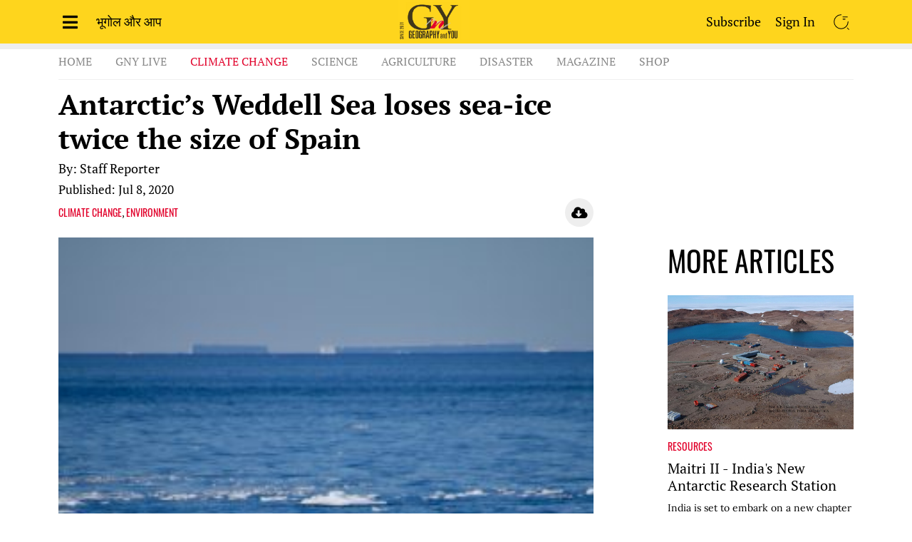

--- FILE ---
content_type: text/html; charset=UTF-8
request_url: https://geographyandyou.com/climate-change/antarctics-weddell-sea-loses-sea-ice-twice-the-size-of-spain
body_size: 6201
content:
<!DOCTYPE html>
<html lang="en">

<head>
    <meta charset="utf-8">
    <meta name="viewport" content="width=device-width, initial-scale=1">
    <meta name="csrf-token" content="dhSAapXebGFUD5KPXy54SstIXf2uKpMhZRulJuuA">
    <title>GNY :: Antarctic’s Weddell Sea loses sea-ice twice the size of Spain</title>
        <meta property="og:title" content="Antarctic’s Weddell Sea loses sea-ice twice the size of Spain" />
    <meta property="og:url" content="https://geographyandyou.com/climate-change/antarctics-weddell-sea-loses-sea-ice-twice-the-size-of-spain" />
    <meta property="og:image" content="https://geographyandyou.com/media/2021/11/antarctica-4500429_1920-300x300.jpg" />
    <meta property="og:description" content="Due to intense storms and the appearance of polynya (open water within the sea ice), the summer sea ice in the Weddell Sea sector of Antarctica has decreased by roughly one million square kilometres. Scientists point out that this will adversely impact the Antarctic ecosystem." />
    <meta property="og:site_name" content="GeographyandYou" />
    <!-- Styles -->
    <link rel="stylesheet" href="https://geographyandyou.com/vendors/bootstrap/bootstrap.min.css">
    <link rel="stylesheet" href="https://geographyandyou.com/vendors/font-awesome/css/fontawesome.min.css">
    <link rel="stylesheet" href="https://geographyandyou.com/vendors/font-awesome/css/brands.min.css">
    <link rel="stylesheet" href="https://geographyandyou.com/vendors/font-awesome/css/solid.min.css">
        <link rel="stylesheet" href="https://geographyandyou.com/vendors/owlCarousel/owl.carousel.min.css">
    <link rel="stylesheet" href="https://geographyandyou.com/vendors/owlCarousel/owl.theme.default.min.css">
    <link rel="stylesheet" href="https://geographyandyou.com/vendors/fancybox/jquery.fancybox.min.css">
    <style>
        .article_references ol {
            list-style: decimal !important;
            padding-left: 20px !important;
        }
        .article_references ol li {
            position: relative;
            margin: 0 0 15px;
        }
        .share-type-icon {
            background-color: #eee;
            border-radius: 20px;
            border: none;
            font-size: 18px;
            height: 40px;
            line-height: 40px;
            text-align: center;
            width: 40px;
            transition: all .2s;
        }
        
        .share-type-icon.btn-disabled {
            cursor: not-allowed;
        }
        .share-type-icon:hover {
            color: #000;
            margin-top: -4px;
        }
    </style>
    <style>
        .swal2-container.swal2-center>.swal2-popup {
            border: 2px solid #ffd30c;
            font-family: "PT Serif", serif !important;
        }
        .swal2-actions .swal2-styled.swal2-confirm {
            background-color: #ffd30c;
            color: #000;
            font-size: 1.2em;
        }
    </style>
    <link rel="stylesheet" href="https://geographyandyou.com/web/css/app.css">
    <link rel="icon" type="image/x-icon" href="https://geographyandyou.com/images/favicon.ico">

    <script type='text/javascript' src='https://platform-api.sharethis.com/js/sharethis.js#property=61d305d2cb125900193f4586&product=inline-share-buttons' async='async'></script>
</head>

<body>
    <!-- Header -->
                        <header>
            <div id="slide-menu" class="slidemenu">
        <div class="container d-flex align-items-start justify-content-between">
            <ul>
                <li><a href="/">Home</a></li>
            </ul>
                        <ul>
                <li class="parent-link"><a href="/science">Science</a></li>
                                                            <li><a href="/energy">Energy</a></li>
                                            <li><a href="/earth-science">Earth science</a></li>
                                            <li><a href="/oceans">Oceans</a></li>
                                            <li><a href="/technology">Technology</a></li>
                                                </ul>
                        <ul>
                <li class="parent-link"><a href="/climate-change">Climate change</a></li>
                                                            <li><a href="/desertification">Desertification</a></li>
                                            <li><a href="/water">Water</a></li>
                                            <li><a href="/forest">Forest</a></li>
                                                </ul>
                        <ul>
                <li class="parent-link"><a href="/economy">Economy</a></li>
                                                            <li><a href="/market">Market</a></li>
                                            <li><a href="/industry">Industry</a></li>
                                            <li><a href="/politics">Politics</a></li>
                                                </ul>
                        <ul>
                <li class="parent-link"><a href="/disaster">Disaster</a></li>
                                                            <li><a href="/disaster-education">Education</a></li>
                                            <li><a href="/disaster-in-briefs">In Briefs</a></li>
                                                </ul>
                        <ul>
                <li class="parent-link"><a href="/population">Population</a></li>
                                                            <li><a href="/education">Education</a></li>
                                            <li><a href="/health">Health</a></li>
                                                </ul>
                        <ul>
                <li class="parent-link"><a href="/agriculture">Agriculture</a></li>
                                                            <li><a href="/crops">Crops</a></li>
                                            <li><a href="/fisheries">Fisheries</a></li>
                                                </ul>
                    </div>
    </div>
        
    <div class="top-bar bg-yellow">
        <div class="container d-flex align-items-center justify-content-between">
            <ul class="left">
                <li><button class="is-icon menu-icon" id="slide-menu-button"><i class="fas fa-bars"></i></button></li>
                <li><a href="/bhugol-aur-aap">भूगोल और आप</a></li>
            </ul>
            <div class="logo-block">
                <a href="/"><img src="https://geographyandyou.com/images/gnu_logo.png" alt="logo"></a>
            </div>
            <ul class="right">
                <li><a href="https://geographyandyou.com/plans">Subscribe</a></li>
                                    <li><a href="https://geographyandyou.com/login">Sign In</a></li>
                                <li><button class="is-icon search-icon" id="is-search-icon"><img src="https://geographyandyou.com/images/search.svg" alt="search"></button></li>
            </ul>
        </div>
    </div>
    <div id="search-box">
        <div class="container">
            <form action="https://geographyandyou.com/search" method="GET" style="display: flex; width: 100%;">
                <input type="text" class="form-control" name="q" id="search-box-input" placeholder="Search for article..." style="border-radius: 0;">
                <button type="submit" class="btn btn-primary" style="border-radius: 0; background-color: #000; border-color: #000;">Search</button>
            </form>
        </div>
    </div>
    <div class="container">
        
                
        
        
        
        
        <div class="navigation d-flex">
                                        <ul class="navigation-links">
                    <li><a class="" href="/">Home</a></li>
                                            <li><a class=" " href="/gny-live">GnY Live</a></li>
                                            <li><a class="active " href="/climate-change">Climate Change</a></li>
                                            <li><a class=" " href="/science">Science</a></li>
                                            <li><a class=" " href="/agriculture">Agriculture</a></li>
                                            <li><a class=" " href="/disaster">Disaster</a></li>
                                            <li><a class=" " href="/magazine">Magazine</a></li>
                                            <li><a class=" " href="/shop">Shop</a></li>
                                    </ul>
                        
            <div class="sharethis-inline-share-buttons"></div>
            <div class="clearfix"></div>
        </div>
    </div>
</header>
            
    <div class="main">
                <div class="container">
        <div class="row">
            <div class="col-md-9">
                <article class="article-page main-article article-head article-gny-35-head">
                    <h2 class="article-title">Antarctic’s Weddell Sea loses sea-ice twice the size of Spain</h2>
                    <div class="authors"><a href="/author/by-staff-reporter" class="author_name ">By: Staff Reporter</a>                        
</div>
                    <p class="article_publish_date">Published: Jul 8, 2020</p>                     <div class="article-actions">
                        <div class="article-cats"><a href="/climate-change" class="tag text-red font-oswald">CLIMATE CHANGE</a>,                             <a href="/environment" class="tag text-red font-oswald">ENVIRONMENT</a>            </div>
                        <div class="d-flex">
                            <!-- ShareThis BEGIN --><div class="sharethis-inline-share-buttons"></div><!-- ShareThis END -->
                                                            <a href="" id="magz-download-btn" title="Download PDF file" class="share-type-icon btn-disabled"><i class="fas fa-cloud-download-alt"></i></a>
                                                    </div>
                    </div>
                </article>
            </div>
            <div class="col-md-3"></div>
            <div class="col-md-9">
                <article class="article-page main-article article-gny-35">
                                        <figure class="article-featured-image">
                        <img src=" https://geographyandyou.com/media/2021/11/antarctica-4500429_1920-300x300.jpg " alt="Antarctic’s Weddell Sea loses sea-ice twice the size of Spain">
                        <figcaption style="margin-top:2px;"></figcaption>
                    </figure>
                                        <div class="other-article-details">
                        <ul>
                                                                                </ul>
                    </div>
                    
                                        <div class="article_abstract"><strong style="float:left;margin-right:5px;">Abstract:</strong> Due to intense storms and the appearance of polynya (open water within the sea ice), the summer sea ice in the Weddell Sea sector of Antarctica has decreased by roughly one million square kilometres. Scientists point out that this will adversely impact the Antarctic ecosystem.</div><br>
                    
                    <div class="article-description position-relative">
                        <div class="divider"></div>
                                                    <div class="about_author"></div><br>
                            <div id="subscribe" class="subscribe">
                                <h2 class="text-uppercase">TO READ THE FULL ARTICLE</h2>
                                                                    <h4>Already have an account? <a class="text-red" href="https://geographyandyou.com/login">Log In</a></h4>
                                                                                                <div class="paid-subscriptions text-center">
                                    <p>Keep reading with one of these options :</p>
                                    <div class="packages">
                                                                                <div class="package">
                                                                                        <p class="package-tag text-uppercase invisible">most popular</p>
                                                                                        <h2 class="package-cost">INR 199</h2>
                                            <p class="package-description">Access for 10 days</p>
                                            <a href="/plans" class="btn style-1 choose-package-btn">
                                                                                                    Choose plan
                                                                                            </a>
                                        </div>
                                                                                <div class="package">
                                                                                        <p class="package-tag text-uppercase">most popular</p>
                                                                                        <h2 class="package-cost">INR 299</h2>
                                            <p class="package-description">Access for 30 days</p>
                                            <a href="/plans" class="btn style-1 choose-package-btn">
                                                                                                    Choose plan
                                                                                            </a>
                                        </div>
                                                                                <div class="package">
                                                                                        <p class="package-tag text-uppercase invisible">most popular</p>
                                                                                        <h2 class="package-cost">INR 899</h2>
                                            <p class="package-description">Access for 90 days</p>
                                            <a href="/plans" class="btn style-1 choose-package-btn">
                                                                                                    Choose plan
                                                                                            </a>
                                        </div>
                                                                            </div>
                                </div>
                                                                                                <div class="or">OR</div>
                                <div class="free-subscripitons text-center">
                                    <h4 class="p-0 m-0">Free</h4>
                                    <h4 class="m-0">Limited Articles</h4>
                                    <a href="https://geographyandyou.com/register" class="btn style-1 create-account-btn">Create an account</a>
                                </div>
                                                            </div>
                                            </div>  
                </article>
            </div>
            <div class="col-md-3">
                <div class="section-more-articles">
                    <h1 class="more-articles-title">MORE ARTICLES</h1>
                    <div class="more-articles">
                                                                                                                        <div class="article-card">
                                                                                    <figure>
                                                <img src=" https://geographyandyou.com/media/2025/11/Maitri II-Pic.jpg " alt="">
                                            </figure>
                                                                                <p class="tag text-red font-oswald"><a href="/resources" class="tag text-red font-oswald">RESOURCES</a>            </p>
                                        <h4 class="title"><a href="/resources/maitri-ii-indias-new-antarctic-research-station">Maitri II - India&#039;s New Antarctic Research Station</a></h4>
                                        <ul class="font-oswald issn_and_vol_no">
                                                                                                                                </ul>
                                        <div class="description">India is set to embark on a new chapter in its Polar exploration journey with the construction of Maitri II. The Indian government plans to establish a new research station near the existing Maitri ba...</div>
                                        <p class="author"><a href="/author/staff-reporter" class="author_name ">Staff Reporter</a>                        
</p>
                                    </div>
                                                                                                                                <div class="article-card">
                                                                                <p class="tag text-red font-oswald"><a href="/gnylive" class="tag text-red font-oswald">GNY LIVE</a>            </p>
                                        <h4 class="title"><a href="/gnylive/innovation-inc--deep-ocean-weather-smart">Innovation INC : Deep Ocean-weather Smart</a></h4>
                                        <ul class="font-oswald issn_and_vol_no">
                                                                                                                                </ul>
                                        <div class="description">The Deep Ocean Mission (DOM), approved by the Government of India in 2021 under the Ministry of Earth Sciences (MoES), represents a strategic step in realizing Sustainable Development Goal 14 (SDG 14:...</div>
                                        <p class="author"><a href="/author/dr-m-ravichandran-and-dr-sulagna-chattopadhyay" class="author_name ">Dr M Ravichandran and Dr Sulagna Chattopadhyay</a>                        
</p>
                                    </div>
                                                                                                                                <div class="article-card">
                                                                                <p class="tag text-red font-oswald"><a href="/resources" class="tag text-red font-oswald">RESOURCES</a>            </p>
                                        <h4 class="title"><a href="/resources/rare-earth-elements-ree-chinas-grip-indias-strategy-and-the-arctic-frontier">Rare Earth Elements (REE)-China’s Grip, India’s Strategy, and the Arctic Frontier</a></h4>
                                        <ul class="font-oswald issn_and_vol_no">
                                                                                                                                </ul>
                                        <div class="description">China recently announced restrictions on the export of seven rare earth elements (REEs), soon after US President Donald Trump decided to impose tariffs. As the world's dominant supplier—responsible fo...</div>
                                        <p class="author"><a href="/author/by-staff-reporter" class="author_name ">By Staff Reporter</a>                        
</p>
                                    </div>
                                                                                                                                <div class="article-card">
                                                                                <p class="tag text-red font-oswald"><a href="/deep-sea" class="tag text-red font-oswald">DEEP SEA</a>            </p>
                                        <h4 class="title"><a href="/deep-sea/india-first-to-secure-dual-deep-sea-exploration-contracts-as-the-global-regulations-remain-in-flux">India First to Secure Dual Deep-Sea Exploration Contracts as the Global Regulations Remain in Flux</a></h4>
                                        <ul class="font-oswald issn_and_vol_no">
                                                                                                                                </ul>
                                        <div class="description">The International Seabed Authority (ISA) marked a watershed moment on September 15, 2025, signing a 15-year contract with the Indian government, revolutionising deep-sea exploration. India has been gr...</div>
                                        <p class="author"><a href="/author/staff-reporter" class="author_name ">Staff Reporter</a>                        
</p>
                                    </div>
                                                                                                                        
                                            </div>
                </div>
                
                            </div>
        </div>
    </div>

    
                    <div class="toast-container position-absolute">
    </div>
            </div>

            <footer>
    <div class="container">
                <div class="additional-links d-flex justify-content-between spacing-around flex-wrap flex-sm-nowrap ">
            <div class="link-card">
                <h5 class="link-card-title">Join Us</h5>
                                <ul>
                                            <li><a href="/internal-compaints-committee">Internal Compaints Committee</a></li>
                                            <li><a href="/board-members">Board Members</a></li>
                                            <li><a href="/campus-voice">Campus Voice</a></li>
                                            <li><a href="/guest-post">Guest post</a></li>
                                            <li><a href="/career">Careers</a></li>
                                    </ul>
                            </div>
            <div class="link-card">
                <h5 class="link-card-title">Shop</h5>
                                <ul>
                                            <li><a href="/magazine">E-articles</a></li>
                                            <li><a href="/shop">Books</a></li>
                                            <li><a href="/magazine">Magazine</a></li>
                                            <li><a href="/technology">Technology</a></li>
                                            <li><a href="/oceans">Oceans</a></li>
                                    </ul>
                            </div>
            <div class="link-card">
                <h5 class="link-card-title">Additional Links</h5>
                                <ul>
                                            <li><a href="/reprints">Reprints</a></li>
                                            <li><a href="/submissions">Submission calls</a></li>
                                    </ul>
                            </div>
            <div class="link-card">
                <h5 class="link-card-title">Advertise</h5>
                                <ul>
                                            <li><a href="/advertise-with-us">Advertise with us</a></li>
                                            <li><a href="/aim-and-scope">Aim And Scope</a></li>
                                    </ul>
                            </div>
            <div class="link-card">
                <h5 class="link-card-title text-primary">Customer services</h5>
                                <ul>
                                            <li><a href="/faq">FAQs</a></li>
                                    </ul>
                            </div>
        </div>
    </div>
    <div class="subscribe-section bg-black text-center text-white spacing-around">
        <div class="container">
            <p class="text-light-grey">Science Fanatic?</p>
            <h4>Subscribe us and get updated with new articles and podcasts</h4>
            <!--<h4>Join our mailing list to stay in the loop</h4>-->
            <a href="https://geographyandyou.com/plans">
                <button class="btn btn-large style-1">subscribe</button>
            </a>
                                    <ul class="footer-links d-flex align-items-center justify-content-around">
                                    <li><a class="text-white " href="/terms-and-conditions">Terms &amp; Conditions</a></li>
                                    <li><a class="text-white " href="/privacy-policy">Privacy Policy</a></li>
                                    <li><a class="text-white " href="/international-shipping-policy">International shipping policy</a></li>
                                    <li><a class="text-white " href="/contact-us">Contact Us</a></li>
                            </ul>
                        <p class="copyright_text text-light-grey">Geography and You | All rights reserved 2025</p> <br>
            <div>Connect With Us: 
                        <a style="color:#ffffff; margin-left:15px" href="https://www.linkedin.com/company/geography-and-you/posts/?feedView=all"><i class="fab fa-linkedin-in"></i></a>
                        <a style="color:#ffffff; margin-left:15px" href="https://www.facebook.com/geographyandyoumagazine"><i class="fab fa-facebook-f"></i></a>
                        <a style="color:#ffffff; margin-left:15px" href="https://x.com/geographyandyou"><i class="fab fa-twitter"></i></a>
                        <a style="color:#ffffff; margin-left:15px" href="https://www.youtube.com/@GeographyandYouIndia"><i class="fab fa-youtube"></i></a>
                        <a style="color:#ffffff; margin-left:15px" href="https://open.spotify.com/search/gny%20live/podcastAndEpisodes"><i class="fab fa-spotify"></i></a>
                        <a style="color:#ffffff; margin-left:15px" href="https://www.instagram.com/geographyandyou/"><i class="fab fa-instagram"></i></a>
                    </div> 
        </div>
    </div>
</footer>
        
    <!-- Scripts -->
    <script src="https://geographyandyou.com/vendors/jquery/jquery-3.3.1.min.js"></script>



    <script src="https://unpkg.com/@popperjs/core@2"></script>
    <script src="https://geographyandyou.com/vendors/bootstrap/bootstrap.min.js"></script>
    <script src="https://geographyandyou.com/vendors/jquery/jquery.validate.min.js"></script>
    <script src="https://geographyandyou.com/vendors/sweetalert/sweetalert.js"></script>
    <script src="https://code.jquery.com/ui/1.13.0/jquery-ui.js"></script>
        <script src="https://geographyandyou.com/vendors/fancybox/jquery.fancybox.min.js"></script>
<script>
$('.article-description img').attr('data-fancybox', "");

$(document).ready(function() {
    Fancybox.bind('[data-fancybox]', {
      on: {
        load: (fancybox, slide) => {
          let image_src = decodeURI(slide.src.replace('http://geoandu.buyforte.in/', '../../../'));
          let figure_name_el = $('img[src="'+image_src+'"]').parent('.image').prev('h5');
          if( figure_name_el.length ) {
            $('.fancybox__slide').prepend('<div class="fancybox__figure__name">'+figure_name_el.text()+'</div>');
          }
        },
      },
      caption: function (fancybox, carousel, slide) {
          let image_src = decodeURI(slide.src.replace('http://geoandu.buyforte.in/', '../../../'));
          let figure_caption_el = $('img[src="'+image_src+'"]').parent('.image').find('figcaption');
          if( figure_caption_el.length ) {
            return (
               figure_caption_el.text()
            );
          } else {
            return ('');
          }
      },
    });
});

</script>

    <script>
        $(document).ready(function() {

            $('#is-search-icon').on('click', function() {
                let s_el = $('#search-box');
                if( s_el.hasClass('open') ) {
                    s_el.css('top', '0');
                    s_el.removeClass('open');
                } else {
                    s_el.css('top', '61px');
                    s_el.addClass('open');
                }
            });

            /*
            $('#search-box-input').autocomplete({
                appendTo: '#search_body',
                minLength: 2,
                source: "https://geographyandyou.com/search/articles",
                response: function(event, ui) {
                    console.log(event);
                    console.log(ui);
                },
                _renderMenu: function( ul, items ) {
                    console.log(ul);
                    console.log(items);
                },
                select: function( event, ui ) {
                    if(ui.item.value) {
                        window.location.href = ui.item.value;
                    }
                    $('#search-box-input').val('');
                    return false;
                },
                close: function(event, ui) {
                    $('#search-box-input').val('');
                }
            }).data("ui-autocomplete")._renderItem = function (ul, item) {
                var authorHtml = item.author ? '<br><span style="font-size: 0.8em; color: #666;">Author: ' + item.author + '</span>' : '';
                return $("<li></li>")
                    .data("item.autocomplete", item)
                    .append('<a href="'+item.value+'">' + item.label + authorHtml + '</a>')
                    .appendTo(ul);
            };
            */
            
            setTimeout(
                function() {
                    $('#sa_alert').show();
                }, 
                4000
            );
            
        });
    </script>
    <script src="https://geographyandyou.com/web/js/app.js"></script>
</body>

</html>


--- FILE ---
content_type: text/javascript
request_url: https://geographyandyou.com/web/js/app.js
body_size: 14566
content:
/******/ (() => { // webpackBootstrap
/******/ 	var __webpack_modules__ = ({

/***/ "./resources/web/js/cart.js":
/*!**********************************!*\
  !*** ./resources/web/js/cart.js ***!
  \**********************************/
/***/ (() => {

(function () {
  var ADD_DELETE_ITEM_URL = "/shop/add_to_cart";
  var ITEM_INC_DEC_URL = "/update_item_count";

  var sendAddRemoveRequest = function sendAddRemoveRequest(data, url, method) {
    $result = false;
    $.ajax({
      type: method,
      url: url,
      data: data,
      async: false,
      headers: {
        'X-CSRF-TOKEN': $('meta[name="csrf-token"]').attr('content')
      },
      success: function success(result) {
        if (result.code == 200) $result = true;
      }
    });
    console.log($result);
    return $result;
  };

  var updateTotalPrice = function updateTotalPrice() {
    var itemCosts = $('.item-total-price');
    var totalCost = 0.0;
    $.each(itemCosts, function (i, el) {
      var cost = $(el).text().replace('INR ', '');
      totalCost += parseFloat(cost);
    });
    $('#cart-total').text(totalCost.toFixed(2));
  }; // remove item button


  if ($('[data-action="remove-item"]').length) {
    $('[data-action="remove-item"]').on('click', function () {
      var itemElement = $(this).closest('.cart-item');

      if (sendAddRemoveRequest({
        'item_id': itemElement.attr('id')
      }, ADD_DELETE_ITEM_URL, 'DELETE')) {
        itemElement.remove();
        updateTotalPrice();
      }
    });
  } // decrease an item


  if ($('.inc-dec-action').length) {
    $('.inc-dec-action').on('click', function () {
      var itemElement = $(this).closest('.cart-item');
      var itemCountElement = $(this).siblings('.item-count');
      var item_unit_price = parseFloat(itemElement.children('.item-unit-price').text().replace('INR ', ''));
      var itemTotalElement = itemElement.children('.item-total-price');
      var item_count = parseInt(itemCountElement.val());
      var action = $(this).data('action');
      var item_total_price = 0;

      if (action == "inc") {
        if (sendAddRemoveRequest({
          'item_id': itemElement.attr('id'),
          'action': action
        }, ITEM_INC_DEC_URL, 'POST')) {
          itemCountElement.val(item_count + 1);
          item_total_price = item_unit_price * (item_count + 1);
          itemTotalElement.text("".concat(item_total_price));
        }
      }

      if (action == "dec") {
        if (item_count > 1) {
          if (sendAddRemoveRequest({
            'item_id': itemElement.attr('id'),
            'action': action
          }, ITEM_INC_DEC_URL, 'POST')) {
            itemCountElement.val(item_count - 1);
            item_total_price = item_unit_price * (item_count - 1);
            itemTotalElement.text("".concat(item_total_price));
          }
        } else {
          if (sendAddRemoveRequest({
            'item_id': itemElement.attr('id')
          }, ADD_DELETE_ITEM_URL, 'DELETE')) {
            itemElement.remove();
          }
        }
      }

      updateTotalPrice();
    });
  }
  $('#magz-download-btn, #article-download-btn').on('click', function () {
    event.preventDefault();

    if ($(this).hasClass('btn-disabled')) {
      Swal.fire('Please <a href="/plans" class="simple-link">Choose a Plan</a> and then continue.');
    }
  });
})();

/***/ }),

/***/ "./resources/web/js/common.js":
/*!************************************!*\
  !*** ./resources/web/js/common.js ***!
  \************************************/
/***/ (() => {

$(document).ready(function () {
  $('#slide-menu-button').on('click', function () {
    $('#slide-menu').toggleClass('show');

    if ($('#slide-menu-button .fas').hasClass('fa-bars')) {
      $('#slide-menu-button .fas').removeClass('fa-bars');
      $('#slide-menu-button .fas').addClass('fa-times');
    } else {
      $('#slide-menu-button .fas').removeClass('fa-times');
      $('#slide-menu-button .fas').addClass('fa-bars');
    }
  });

  if ($('.tinymceeditor').length) {
    tinymce.init({
      selector: '.tinymceeditor',
      plugins: ['advlist autolink lists link image charmap print preview anchor image', 'searchreplace visualblocks code fullscreen', 'insertdatetime media table paste code help wordcount'],
      toolbar: 'undo redo | formatselect | ' + 'bold italic backcolor | alignleft aligncenter ' + 'alignright alignjustify | bullist numlist outdent indent | ' + 'removeformat | help',
      toolbar_mode: 'floating'
    });
  }

  if ($('.tinymceeditor-simple').length) {
    tinymce.init({
      selector: '.tinymceeditor-simple',
      menubar: false,
      plugins: ['advlist autolink lists link charmap print preview anchor', 'searchreplace visualblocks code fullscreen', 'insertdatetime media table paste code help wordcount'],
      toolbar: 'undo redo | formatselect | ' + 'bold italic backcolor | alignleft aligncenter ' + 'alignright alignjustify | bullist numlist outdent indent | ' + 'removeformat | help',
      toolbar_mode: 'floating'
    });
  }

  var addTag = function addTag(tagValue, target) {
    if (tagValue && target) {
      var value = tagValue.toLowerCase().trim();
      var target_input = target + '_input';
      var existing_tags = $(target_input).val();

      if (existing_tags.length) {
        var existing_tags_arr = existing_tags.split(',');
        if (existing_tags_arr.indexOf(value) === -1) $(target_input).val("".concat(existing_tags, ", ").concat(value));
      } else $(target_input).val("".concat(value));

      var tagEl = "<span class=\"article-tag badge bg-primary\">".concat(value, " <i class=\"far fa-times-circle\"></i></span>");
      $(target).append(tagEl);
    } else {
      console.error('Value error');
    }
  };

  var removeTag = function removeTag(tagValue, target) {
    if (tagValue && target) {
      var value = tagValue.toLowerCase().trim();
      var target_input = '#' + target + '_input';
      var existing_values = $(target_input).val();

      if (existing_values.length) {
        var existing_values_arr = existing_values.replace(', ', ',').split(',');

        if (existing_values_arr.indexOf(value) !== -1) {
          var elIndex = existing_values_arr.indexOf(value);
          existing_values_arr.splice(elIndex, 1);
          $(target_input).val(existing_values_arr.join());
        }
      }
    } else {
      console.error('Value error');
    }
  };

  if ($('.tag-add').length) {
    $('.tag-add').on('keypress', function (event) {
      if (event.keyCode == 13) {
        event.preventDefault();
        var tag_value = $(this).val();
        var target = $(this).data('target');
        addTag(tag_value, target);
        $(this).val('');
      }
    });
  }

  if ($('.article-tag-container').length) {
    $('.article-tag-container').on('click', '.article-tag', function () {
      var tag_value = $(this).text();
      var tag_parent_id = $(this).parent('.article-tag-container').attr('id');
      removeTag(tag_value, tag_parent_id);
      $(this).remove();
    });
  }

  if ($('.has-char-counter').length) {
    $('.has-char-counter').on('keyup', function () {
      var _id = $(this).attr('id');

      var val = $(this).val();
      $('#' + _id + '-character-count span').text(val.length);
    });
  } // load more


  $('#load-more-form').on('submit', function () {
    event.preventDefault();
    var url = $(this).attr('action');
    console.log($(this).serialize()); // $.get(url, )

    return false;
  });
});

/***/ }),

/***/ "./resources/web/js/shop.js":
/*!**********************************!*\
  !*** ./resources/web/js/shop.js ***!
  \**********************************/
/***/ (() => {

$(document).ready(function () {
  var ADD_DELETE_ITEM_URL = "/shop/add_to_cart";

  if ($('.add-to-cart-link').length) {
    $('.add-to-cart-link').on('click', function (event) {
      event.preventDefault();
      var el = $(this);
      var itemID = el.data('itemid');
      console.log(itemID);
      var method = "POST";
      console.log($(this));
      console.log(el.attr('class'));
      if (el.hasClass('remove')) method = "DELETE";
      console.log(method);
      $.ajax({
        type: method,
        url: ADD_DELETE_ITEM_URL,
        data: {
          'item_id': itemID
        },
        headers: {
          'X-CSRF-TOKEN': $('meta[name="csrf-token"]').attr('content')
        },
        success: function success(result) {
          if (result.code == 200) {
            if (el.hasClass('remove')) {
              el.text('Add to Cart');
              el.removeClass('remove');
            } else {
              el.text('Remove');
              el.addClass('remove');
            }
          }
        }
      });
    });
  } // banner carousel


  if ($('.shop-carousel.carousel-single').length) {
    $('.shop-carousel.carousel-single').owlCarousel({
      loop: true,
      margin: 10,
      nav: true,
      dots: false,
      items: 1
    });
  }

  if ($('.shop-carousel').length) {
    $('.shop-carousel').owlCarousel({
      loop: true,
      margin: 10,
      nav: true,
      dots: false,
      responsive: {
        0: {
          items: 1
        },
        600: {
          items: 3
        },
        1000: {
          items: 6
        }
      }
    });
  }
  /**
   * Shop filter
   */


  var filter_shop_category_tags = ['all'];
  $('.category-filter-tag').on('change', function () {
    var el_id = $(this).attr('id');
    var el = $('#' + el_id);
    console.log(el.is(':checked'));
    var el_tag = el.data('tag');
    var tagIndex = filter_shop_category_tags.indexOf(el_tag);
    var tagIndexAll = filter_shop_category_tags.indexOf('all');

    if (el.is(':checked')) {
      console.log(el_tag);
      if (el_tag.length && tagIndex === -1) filter_shop_category_tags.push(el_tag);
    } else {
      if (filter_shop_category_tags.indexOf(el_tag) !== -1) {
        filter_shop_category_tags.splice(tagIndex, 1);
      }
    }

    filter_shop_items();
  });

  var filter_shop_items = function filter_shop_items() {
    var shop_items = $('.shop-books-and-magazines .shop-item');
    console.log(filter_shop_category_tags);
    var tagIndexAll = filter_shop_category_tags.indexOf('all');

    if (tagIndexAll !== -1) {
      $.each(shop_items, function (index, el) {
        var el_data_category = $(el).data('category');
        $(el).attr('style', '');
      });
    } else {
      $.each(shop_items, function(index, el) {
        let el_data_category = $(el).data('category').split(", ");
            console.log(filter_shop_category_tags);
            console.log(el_data_category);
            console.log(filter_shop_category_tags.some( ai => el_data_category.includes(ai) ));
        if( !filter_shop_category_tags.some( ai => el_data_category.includes(ai) ) ) {
            
            $(el).attr('style', 'display: none !important;');
        } else {
            $(el).attr('style', '');
        }
      });
    }
  };
});

/***/ })

/******/ 	});
/************************************************************************/
/******/ 	// The module cache
/******/ 	var __webpack_module_cache__ = {};
/******/ 	
/******/ 	// The require function
/******/ 	function __webpack_require__(moduleId) {
/******/ 		// Check if module is in cache
/******/ 		var cachedModule = __webpack_module_cache__[moduleId];
/******/ 		if (cachedModule !== undefined) {
/******/ 			return cachedModule.exports;
/******/ 		}
/******/ 		// Create a new module (and put it into the cache)
/******/ 		var module = __webpack_module_cache__[moduleId] = {
/******/ 			// no module.id needed
/******/ 			// no module.loaded needed
/******/ 			exports: {}
/******/ 		};
/******/ 	
/******/ 		// Execute the module function
/******/ 		__webpack_modules__[moduleId](module, module.exports, __webpack_require__);
/******/ 	
/******/ 		// Return the exports of the module
/******/ 		return module.exports;
/******/ 	}
/******/ 	
/************************************************************************/
var __webpack_exports__ = {};
// This entry need to be wrapped in an IIFE because it need to be isolated against other modules in the chunk.
(() => {
/*!*********************************!*\
  !*** ./resources/web/js/app.js ***!
  \*********************************/
__webpack_require__(/*! ./common */ "./resources/web/js/common.js");

__webpack_require__(/*! ./shop */ "./resources/web/js/shop.js");

__webpack_require__(/*! ./cart */ "./resources/web/js/cart.js");
})();

/******/ })()
;
//# sourceMappingURL=[data-uri]